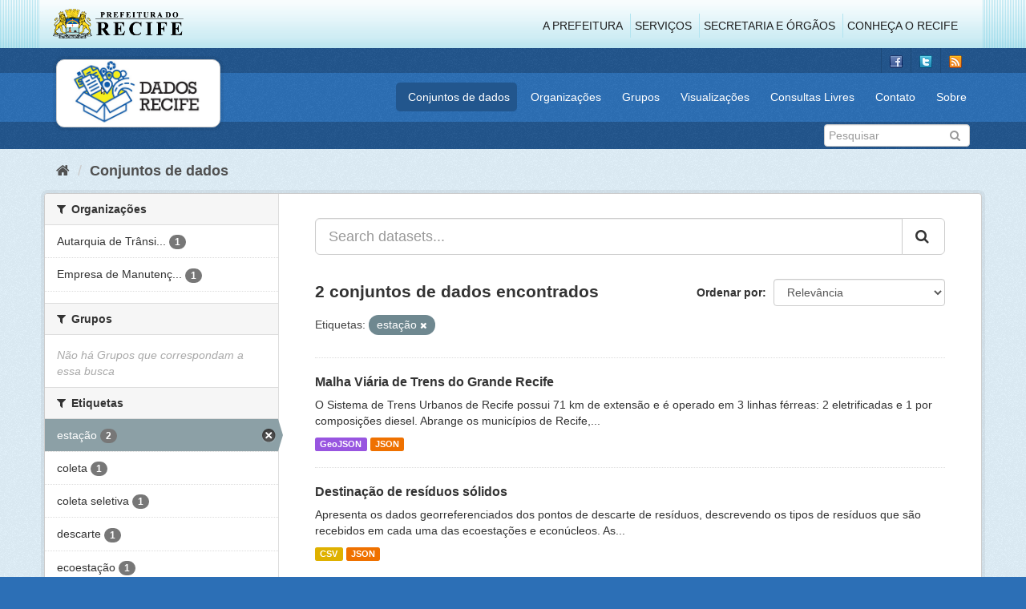

--- FILE ---
content_type: text/html; charset=utf-8
request_url: http://www.dados.recife.pe.gov.br/dataset?tags=esta%C3%A7%C3%A3o
body_size: 41181
content:
<!DOCTYPE html>
<!--[if IE 9]> <html lang="pt_BR" class="ie9"> <![endif]-->
<!--[if gt IE 8]><!--> <html lang="pt_BR"> <!--<![endif]-->
  <head>
    <link rel="stylesheet" type="text/css" href="/fanstatic/vendor/:version:2020-04-07T07:34:31.07/select2/select2.css" />
<link rel="stylesheet" type="text/css" href="/fanstatic/css/:version:2020-04-07T07:34:31.06/main.min.css" />
<link rel="stylesheet" type="text/css" href="/fanstatic/vendor/:version:2020-04-07T07:34:31.07/font-awesome/css/font-awesome.min.css" />
<link rel="stylesheet" type="text/css" href="/fanstatic/ckanext-geoview/:version:2019-10-08T10:45:21.02/css/geo-resource-styles.css" />

    <meta charset="utf-8" />
      <meta name="generator" content="ckan 2.8.2" />
      <meta name="viewport" content="width=device-width, initial-scale=1.0">
    <title>Conjuntos de dados - Portal de Dados Abertos da Cidade do Recife</title>

    
    
  <link rel="shortcut icon" href="/base/images/favicon.ico" />
    
  
    <script type="text/javascript">
  (function(i,s,o,g,r,a,m){i['GoogleAnalyticsObject']=r;i[r]=i[r]||function(){
  (i[r].q=i[r].q||[]).push(arguments)},i[r].l=1*new Date();a=s.createElement(o),
  m=s.getElementsByTagName(o)[0];a.async=1;a.src=g;m.parentNode.insertBefore(a,m)
  })(window,document,'script','//www.google-analytics.com/analytics.js','ga');

  ga('create', 'G-F8QPH4EF84', 'auto', {});
     
  ga('set', 'anonymizeIp', true);
  ga('send', 'pageview');
</script>
  

    
      
    
    


    
      
      
    
    
  </head>

  
  <body data-site-root="http://dados.recife.pe.gov.br/" data-locale-root="http://dados.recife.pe.gov.br/" >

    
    <div class="hide"><a href="#content">Pular para o conteúdo</a></div>
  

  
     
<header class="header-recife">
  <section class="header-recife-links">
    <div class="header-recife-bg">
      <div class="container">
        <div class="recife-row row">
          <div class="col-md-2">
            <div class="logo-recife"><a target="_blank" href="http://www.recife.pe.gov.br"><img title="" alt="" src="/base/images/logopcr.png"></a></div>
          </div>
          <div class="col-md-10">
            <div class="nav-recife" style="padding-top: 17px; padding-right: 10px;">
              <ul class="list-inline pull-right" >
                <li><a target="_blank" href="http://www2.recife.pe.gov.br/pagina/sobre-prefeitura-do-recife">A Prefeitura</a></li>
                <li class="r-li-recife"><a target="_blank" href="http://www2.recife.pe.gov.br/servicos/cidadao">Serviços</a></li>
                <li class="r-li-recife"><a target="_blank" href="http://www2.recife.pe.gov.br/pagina/horarios-de-atendimento-das-secretarias-e-orgaos">Secretaria e Órgãos</a></li>
                <li class="r-li-recife"><a target="_blank" href="http://www.turismonorecife.com.br/pt-br/a-cidade">Conheça o Recife</a></li>
              </ul>
            </div>
          </div>
        </div>
      </div>
    </div>
  </section>
</header>
<header class="account-masthead">
  <div class="container">
    <div class="account avatar">
      <ul class="unstyled">
        <li>
          <a href="https://www.facebook.com/CidadaoInteligente" target="_blank" title="Facebook">
            <i class="ckan-icon ckan-icon-fb"></i>
          </a>
        </li>
        <li>
          <a href="http://twitter.com/dadosRecife" target="_blank" title="Twitter">
            <i class="ckan-icon ckan-icon-twitter"></i>
          </a>
        </li>
        <li>
          <a href="/feeds/dataset.atom" target="_blank" title="Feed">
            <i class="ckan-icon ckan-icon-feed"></i>
          </a>
        </li>
      </ul>
    </div>
      
  </div>
</header>

<header class="navbar navbar-static-top masthead">
    
  <div class="container">
    <div class="navbar-right">
      <button data-target="#main-navigation-toggle" data-toggle="collapse" class="navbar-toggle collapsed" type="button">
        <span class="fa fa-bars"></span>
      </button>
    </div>
    <hgroup class=" navbar-left">
       
      <div class="box logo-dados-recife">
        <a class="logo" href="/"><img src="/base/images/logo-dados-recife.png" alt="Portal de Dados Abertos da Cidade do Recife" title="Portal de Dados Abertos da Cidade do Recife" /></a>
      </div>
       
    </hgroup>

    <div class="collapse navbar-collapse" id="main-navigation-toggle">
      
      <nav class="section navigation recife">
        <ul class="nav nav-pills">
           
            <li class="active"><a href="/dataset">Conjuntos de dados</a></li><li><a href="/organization">Organizações</a></li><li><a href="/group">Grupos</a></li><li><a href="/views-maps">Visualizações</a></li><li><a href="/consultas-livres">Consultas Livres</a></li><li><a href="/contato">Contato</a></li><li><a href="/about">Sobre</a></li> 
          
        </ul>
      </nav>
       
    </div>
  </div>
</header>

<header class="account-masthead">
  <div class="container">
		<div class="account avatar">
      
      <form class="section site-search simple-input" action="/dataset" method="get">
        <div class="field">
          <label for="field-sitewide-search">Buscar conjunto de dados</label>
          <input id="field-sitewide-search" type="text" class="form-control" name="q" placeholder="Pesquisar" />
          <button class="btn-search" type="submit"><i class="fa fa-search"></i></button>
        </div>
      </form>
      
    </div>
  </div>
</header>

  
    <div role="main">
      <div id="content" class="container">
        
          
            <div class="flash-messages">
              
                
              
            </div>
          

          
            <div class="toolbar">
              
                
                  <ol class="breadcrumb">
                    
<li class="home"><a href="/"><i class="fa fa-home"></i><span> Início</span></a></li>
                    
  <li class="active"><a href="dataset_search?action=search&amp;controller=package">Conjuntos de dados</a></li>

                  </ol>
                
              
            </div>
          

          <div class="row wrapper">
            
            
            

            
              <aside class="secondary col-sm-3">
                
                
<div class="filters">
  <div>
    
      

  
  
    
      
      
        <section class="module module-narrow module-shallow">
          
            <h2 class="module-heading">
              <i class="fa fa-filter"></i>
              
              Organizações
            </h2>
          
          
            
            
              <nav>
                <ul class="list-unstyled nav nav-simple nav-facet">
                  
                    
                    
                    
                    
                      <li class="nav-item">
                        <a href="/dataset?tags=esta%C3%A7%C3%A3o&amp;organization=companhia-de-transito-e-transporte-urbano-do-recife-cttu" title="Autarquia de Trânsito e Transporte Urbano do Recife - CTTU">
                          <span class="item-label">Autarquia de Trânsi...</span>
                          <span class="hidden separator"> - </span>
                          <span class="item-count badge">1</span>
                        </a>
                      </li>
                  
                    
                    
                    
                    
                      <li class="nav-item">
                        <a href="/dataset?tags=esta%C3%A7%C3%A3o&amp;organization=empresa-de-manutencao-e-limpeza-urbana-emlurb" title="Empresa de Manutenção e Limpeza Urbana - EMLURB">
                          <span class="item-label">Empresa de Manutenç...</span>
                          <span class="hidden separator"> - </span>
                          <span class="item-count badge">1</span>
                        </a>
                      </li>
                  
                </ul>
              </nav>

              <p class="module-footer">
                
                  
                
              </p>
            
            
          
        </section>
      
    
  

    
      

  
  
    
      
      
        <section class="module module-narrow module-shallow">
          
            <h2 class="module-heading">
              <i class="fa fa-filter"></i>
              
              Grupos
            </h2>
          
          
            
            
              <p class="module-content empty">Não há Grupos que correspondam a essa busca</p>
            
            
          
        </section>
      
    
  

    
      

  
  
    
      
      
        <section class="module module-narrow module-shallow">
          
            <h2 class="module-heading">
              <i class="fa fa-filter"></i>
              
              Etiquetas
            </h2>
          
          
            
            
              <nav>
                <ul class="list-unstyled nav nav-simple nav-facet">
                  
                    
                    
                    
                    
                      <li class="nav-item active">
                        <a href="/dataset" title="">
                          <span class="item-label">estação</span>
                          <span class="hidden separator"> - </span>
                          <span class="item-count badge">2</span>
                        </a>
                      </li>
                  
                    
                    
                    
                    
                      <li class="nav-item">
                        <a href="/dataset?tags=coleta&amp;tags=esta%C3%A7%C3%A3o" title="">
                          <span class="item-label">coleta</span>
                          <span class="hidden separator"> - </span>
                          <span class="item-count badge">1</span>
                        </a>
                      </li>
                  
                    
                    
                    
                    
                      <li class="nav-item">
                        <a href="/dataset?tags=coleta+seletiva&amp;tags=esta%C3%A7%C3%A3o" title="">
                          <span class="item-label">coleta seletiva</span>
                          <span class="hidden separator"> - </span>
                          <span class="item-count badge">1</span>
                        </a>
                      </li>
                  
                    
                    
                    
                    
                      <li class="nav-item">
                        <a href="/dataset?tags=descarte&amp;tags=esta%C3%A7%C3%A3o" title="">
                          <span class="item-label">descarte</span>
                          <span class="hidden separator"> - </span>
                          <span class="item-count badge">1</span>
                        </a>
                      </li>
                  
                    
                    
                    
                    
                      <li class="nav-item">
                        <a href="/dataset?tags=esta%C3%A7%C3%A3o&amp;tags=ecoesta%C3%A7%C3%A3o" title="">
                          <span class="item-label">ecoestação</span>
                          <span class="hidden separator"> - </span>
                          <span class="item-count badge">1</span>
                        </a>
                      </li>
                  
                    
                    
                    
                    
                      <li class="nav-item">
                        <a href="/dataset?tags=econ%C3%BAcleo&amp;tags=esta%C3%A7%C3%A3o" title="">
                          <span class="item-label">econúcleo</span>
                          <span class="hidden separator"> - </span>
                          <span class="item-count badge">1</span>
                        </a>
                      </li>
                  
                    
                    
                    
                    
                      <li class="nav-item">
                        <a href="/dataset?tags=escoesta%C3%A7%C3%B5es&amp;tags=esta%C3%A7%C3%A3o" title="">
                          <span class="item-label">escoestações</span>
                          <span class="hidden separator"> - </span>
                          <span class="item-count badge">1</span>
                        </a>
                      </li>
                  
                    
                    
                    
                    
                      <li class="nav-item">
                        <a href="/dataset?tags=limpa&amp;tags=esta%C3%A7%C3%A3o" title="">
                          <span class="item-label">limpa</span>
                          <span class="hidden separator"> - </span>
                          <span class="item-count badge">1</span>
                        </a>
                      </li>
                  
                    
                    
                    
                    
                      <li class="nav-item">
                        <a href="/dataset?tags=esta%C3%A7%C3%A3o&amp;tags=limpo" title="">
                          <span class="item-label">limpo</span>
                          <span class="hidden separator"> - </span>
                          <span class="item-count badge">1</span>
                        </a>
                      </li>
                  
                    
                    
                    
                    
                      <li class="nav-item">
                        <a href="/dataset?tags=lixo&amp;tags=esta%C3%A7%C3%A3o" title="">
                          <span class="item-label">lixo</span>
                          <span class="hidden separator"> - </span>
                          <span class="item-count badge">1</span>
                        </a>
                      </li>
                  
                </ul>
              </nav>

              <p class="module-footer">
                
                  
                    <a href="/dataset?tags=esta%C3%A7%C3%A3o&amp;_tags_limit=0" class="read-more">Mostrar mais Etiquetas</a>
                  
                
              </p>
            
            
          
        </section>
      
    
  

    
      

  
  
    
      
      
        <section class="module module-narrow module-shallow">
          
            <h2 class="module-heading">
              <i class="fa fa-filter"></i>
              
              Formatos
            </h2>
          
          
            
            
              <nav>
                <ul class="list-unstyled nav nav-simple nav-facet">
                  
                    
                    
                    
                    
                      <li class="nav-item">
                        <a href="/dataset?res_format=JSON&amp;tags=esta%C3%A7%C3%A3o" title="">
                          <span class="item-label">JSON</span>
                          <span class="hidden separator"> - </span>
                          <span class="item-count badge">2</span>
                        </a>
                      </li>
                  
                    
                    
                    
                    
                      <li class="nav-item">
                        <a href="/dataset?res_format=CSV&amp;tags=esta%C3%A7%C3%A3o" title="">
                          <span class="item-label">CSV</span>
                          <span class="hidden separator"> - </span>
                          <span class="item-count badge">1</span>
                        </a>
                      </li>
                  
                    
                    
                    
                    
                      <li class="nav-item">
                        <a href="/dataset?tags=esta%C3%A7%C3%A3o&amp;res_format=GeoJSON" title="">
                          <span class="item-label">GeoJSON</span>
                          <span class="hidden separator"> - </span>
                          <span class="item-count badge">1</span>
                        </a>
                      </li>
                  
                </ul>
              </nav>

              <p class="module-footer">
                
                  
                
              </p>
            
            
          
        </section>
      
    
  

    
      

  
  
    
      
      
        <section class="module module-narrow module-shallow">
          
            <h2 class="module-heading">
              <i class="fa fa-filter"></i>
              
              Licenças
            </h2>
          
          
            
            
              <nav>
                <ul class="list-unstyled nav nav-simple nav-facet">
                  
                    
                    
                    
                    
                      <li class="nav-item">
                        <a href="/dataset?tags=esta%C3%A7%C3%A3o&amp;license_id=odc-odbl" title="Licença Aberta para Bases de Dados (ODbL) do Open Data Commons">
                          <span class="item-label">Licença Aberta para...</span>
                          <span class="hidden separator"> - </span>
                          <span class="item-count badge">2</span>
                        </a>
                      </li>
                  
                </ul>
              </nav>

              <p class="module-footer">
                
                  
                
              </p>
            
            
          
        </section>
      
    
  

    
  </div>
  <a class="close no-text hide-filters"><i class="fa fa-times-circle"></i><span class="text">close</span></a>
</div>

              </aside>
            

            
              <div class="primary col-sm-9 col-xs-12">
                
                
  <section class="module">
    <div class="module-content">
      
        
      
      
        
        
        







<form id="dataset-search-form" class="search-form" method="get" data-module="select-switch">

  
    <div class="input-group search-input-group">
      <input aria-label="Search datasets..." id="field-giant-search" type="text" class="form-control input-lg" name="q" value="" autocomplete="off" placeholder="Search datasets...">
      
      <span class="input-group-btn">
        <button class="btn btn-default btn-lg" type="submit" value="search">
          <i class="fa fa-search"></i>
        </button>
      </span>
      
    </div>
  

  
    <span>
  
  

  
  
  
  <input type="hidden" name="tags" value="estação" />
  
  
  
  </span>
  

  
    
      <div class="form-select form-group control-order-by">
        <label for="field-order-by">Ordenar por</label>
        <select id="field-order-by" name="sort" class="form-control">
          
            
              <option value="score desc, metadata_modified desc" selected="selected">Relevância</option>
            
          
            
              <option value="title_string asc">Nome Crescente</option>
            
          
            
              <option value="title_string desc">Nome Descrescente</option>
            
          
            
              <option value="metadata_modified desc">Modificada pela última vez</option>
            
          
            
          
        </select>
        
        <button class="btn btn-default js-hide" type="submit">Ir</button>
        
      </div>
    
  

  
    
      <h2>

  
  
  
  

2 conjuntos de dados encontrados</h2>
    
  

  
    
      <p class="filter-list">
        
          
          <span class="facet">Etiquetas:</span>
          
            <span class="filtered pill">estação
              <a href="dataset" class="remove" title="Remover"><i class="fa fa-times"></i></a>
            </span>
          
        
      </p>
      <a class="show-filters btn btn-default">Filtrar Resultados</a>
    
  

</form>




      
      
        

  
    <ul class="dataset-list list-unstyled">
    	
	      
	        






  <li class="dataset-item">
    
      <div class="dataset-content">
        
          <h3 class="dataset-heading">
            
              
            
            
              <a href="/dataset/malha-viaria-de-trens-do-grande-recife">Malha Viária de Trens do Grande Recife</a>
            
            
              
              
            
          </h3>
        
        
          
        
        
          
            <div>O Sistema de Trens Urbanos de Recife possui 71 km de extensão e é operado em 3 linhas férreas: 2 eletrificadas e 1 por composições diesel. Abrange os municípios de Recife,...</div>
          
        
      </div>
      
        
          
            <ul class="dataset-resources list-unstyled">
              
                
                <li>
                  <a href="/dataset/malha-viaria-de-trens-do-grande-recife" class="label label-default" data-format="geojson">GeoJSON</a>
                </li>
                
                <li>
                  <a href="/dataset/malha-viaria-de-trens-do-grande-recife" class="label label-default" data-format="json">JSON</a>
                </li>
                
              
            </ul>
          
        
      
    
  </li>

	      
	        






  <li class="dataset-item">
    
      <div class="dataset-content">
        
          <h3 class="dataset-heading">
            
              
            
            
              <a href="/dataset/destinacao-de-residuos-solidos">Destinação de resíduos sólidos</a>
            
            
              
              
            
          </h3>
        
        
          
        
        
          
            <div>Apresenta os dados georreferenciados dos pontos de descarte de resíduos, descrevendo os tipos de resíduos que são recebidos em cada uma das ecoestações e econúcleos.
As...</div>
          
        
      </div>
      
        
          
            <ul class="dataset-resources list-unstyled">
              
                
                <li>
                  <a href="/dataset/destinacao-de-residuos-solidos" class="label label-default" data-format="csv">CSV</a>
                </li>
                
                <li>
                  <a href="/dataset/destinacao-de-residuos-solidos" class="label label-default" data-format="json">JSON</a>
                </li>
                
              
            </ul>
          
        
      
    
  </li>

	      
	    
    </ul>
  

      
    </div>

    
      
    
  </section>

  
  <section class="module">
    <div class="module-content">
      
      <small>
        
        
        
           Você também pode ter acesso a esses registros usando a <a href="/api/3">API</a> (veja <a href="http://docs.ckan.org/en/2.8/api/">Documentação da API</a>). 
      </small>
      
    </div>
  </section>
  

              </div>
            
          </div>
        
      </div>
    </div>
  
    <footer class="site-footer">
  
  <div class="container center-block">
    <div class="row">
      <div class="col-md-3 footer-links-recife">
        <h2>O Portal</h2>
        <ul class="row-fluid">
          <li><a href="/about">Sobre o Portal</a></li>
          <li><a href="/base/doc/Plano_de_Dados_Abertos_do_Recife.pdf" target="_blank">Política de Dados Abertos da Prefeitura do Recife</a></li>
<li><a href="/base/doc/Sistematica_de_Atualizacao_de_Dados_do_Portal_de_Dados_Abertos_da_Prefeitura_do_Recife-v1.pdf" target="_blank">Sistemática de Atualização de Dados do Portal de Dados Abertos do Recife</a></li>
          <li><a href="/clipping">Notícias sobre o portal</a></li>
          <li><a href="/apps">Aplicativos</a></li>
          <li><a href="/views-maps">Visualizações</a></li>
          <li><a href="/perguntas-frequentes">Perguntas Frequentes</a>
          </li>
          <li><a href="/agradecimentos">Agradecimentos</a></li>
          <li><a href="https://github.com/stable-ckan" title="Código Fonte(Source Code)">Código Fonte (Source Code)</a>
          </li>
        </ul>
      </div>
      <div class="col-md-3 footer-links-recife">
        <h2>Manuais e Vídeos</h2>
        <ul class="row-fluid">
          <li><a href="http://www.w3c.br/pub/Materiais/PublicacoesW3C/Manual_Dados_Abertos_WEB.pdf" target="_blank">
              Manual de Dados Abertos W3C</a></li>
          <li><a href="http://www.w3c.br/pub/Materiais/PublicacoesW3C/manual_dados_abertos_desenvolvedores_web.pdf"
              target="_blank">Manual do desenvolvedor W3C</a></li>
          <li><a href="http://www.w3c.br/pub/Materiais/PublicacoesW3C/encarte_manual_desenvolvedores_web.pdf"
              target="_blank">Cartilha do desenvolvedor W3C</a></li>
          <li><a href="http://opendatahandbook.org/pt_BR/" target="_blank">Guia de Dados Abertos OKFN</a></li>
          <li><a href="http://vimeo.com/69632849" target="_blank">Dados Abertos para um dia a dia melhor</a></li>
        </ul>
      </div>
      <div class="col-md-3 footer-links-recife">
        <h2>Links de Interesse</h2>
        <ul class="row-fluid">
          <li><a href="http://www.dadosabertos.pe.gov.br" target="_blank">Dados Abertos Pernambuco</a></li>
          <li><a href="http://dados.gov.br" target="_blank">Dados.gov.br</a></li>
          <li><a href="http://riodatamine.com.br" target="_blank">Rio Datamine</a></li>
          <li><a href="http://www.dadosabertos.df.gov.br" target="_blank">Dados Abertos Distrito Federal</a></li>
          <li><a href="http://portaltransparencia.recife.pe.gov.br" target="_blank">Portal da Transparência do
              Recife</a></li>
          <li><a href="http://www.cidadaointeligente.rec.br" target="_blank">Cidadão Inteligente.Rec</a></li>
        </ul>
      </div>
      <div class="col-md-3 footer-links-recife">
        <h2>Saiba mais</h2>
        <ul class="row-fluid">
          <li><a href="/dados-abertos">O que são dados abertos?</a></li>
          <li><a href="https://leismunicipais.com.br/a/pe/r/recife/lei-ordinaria/2013/1787/17866/lei-ordinaria-n-17866-2013-disciplina-o-acesso-as-informacoes-publicas-e-regulamenta-as-restricoes-as-informacoes-sigilosas-no-ambito-do-poder-executivo-municipal" target="_blank">Lei de Acesso a informação municipal</a></li>
          <li><a href="http://www.acessoainformacao.gov.br/" target="_blank">Lei de acesso a informação</a></li>
          <li><a href="http://www.opengovpartnership.org/" target="_blank">Parceria para Governo Aberto</a></li>
          <li><a href="http://opendatacommons.org/" target="_blank">Open Data Commons</a></li>
        </ul>
      </div>
    </div>
    <div class="row">
      <div class="col-md-3 footer-links">
        
        <ul class="list-unstyled">
          
          <li><a href="/about">Sobre Portal de Dados Abertos da Cidade do Recife</a>
          </li>
          
        </ul>
        <ul class="list-unstyled">
          
          
          <li><a href="http://docs.ckan.org/en/2.8/api/">API do CKAN</a></li>
          <li><a href="http://www.okfn.org/" target="_blank">Open Knowledge Foundation</a></li>
          <li><a href="http://www.opendefinition.org/okd/" target="_blank"><img
                src="/base/images/od_80x15_blue.png"></a></li>
          
        </ul>
        
      </div>
      <div class="col-md-4 attribution">
        
        <p> <a class="text-hide ckan-footer-logo" href="http://ckan.org"             target="_blank">CKAN</a></p>
        
        
        
<form class="form-inline form-select lang-select" action="/util/redirect" data-module="select-switch" method="POST">
  <label for="field-lang-select">Idioma</label>
  <select id="field-lang-select" name="url" data-module="autocomplete" data-module-dropdown-class="lang-dropdown" data-module-container-class="lang-container">
    
      <option value="/pt_BR/dataset?tags=esta%C3%A7%C3%A3o" selected="selected">
        português (Brasil)
      </option>
    
      <option value="/en/dataset?tags=esta%C3%A7%C3%A3o" >
        English
      </option>
    
      <option value="/pt_BR/dataset?tags=esta%C3%A7%C3%A3o" selected="selected">
        português (Brasil)
      </option>
    
      <option value="/en/dataset?tags=esta%C3%A7%C3%A3o" >
        English
      </option>
    
      <option value="/ja/dataset?tags=esta%C3%A7%C3%A3o" >
        日本語
      </option>
    
      <option value="/it/dataset?tags=esta%C3%A7%C3%A3o" >
        italiano
      </option>
    
      <option value="/cs_CZ/dataset?tags=esta%C3%A7%C3%A3o" >
        čeština (Česká republika)
      </option>
    
      <option value="/ca/dataset?tags=esta%C3%A7%C3%A3o" >
        català
      </option>
    
      <option value="/es/dataset?tags=esta%C3%A7%C3%A3o" >
        español
      </option>
    
      <option value="/fr/dataset?tags=esta%C3%A7%C3%A3o" >
        français
      </option>
    
      <option value="/el/dataset?tags=esta%C3%A7%C3%A3o" >
        Ελληνικά
      </option>
    
      <option value="/ja/dataset?tags=esta%C3%A7%C3%A3o" >
        日本語
      </option>
    
      <option value="/it/dataset?tags=esta%C3%A7%C3%A3o" >
        italiano
      </option>
    
      <option value="/cs_CZ/dataset?tags=esta%C3%A7%C3%A3o" >
        čeština (Česká republika)
      </option>
    
      <option value="/sv/dataset?tags=esta%C3%A7%C3%A3o" >
        svenska
      </option>
    
      <option value="/sr/dataset?tags=esta%C3%A7%C3%A3o" >
        српски
      </option>
    
      <option value="/ca/dataset?tags=esta%C3%A7%C3%A3o" >
        català
      </option>
    
      <option value="/es/dataset?tags=esta%C3%A7%C3%A3o" >
        español
      </option>
    
      <option value="/fr/dataset?tags=esta%C3%A7%C3%A3o" >
        français
      </option>
    
      <option value="/el/dataset?tags=esta%C3%A7%C3%A3o" >
        Ελληνικά
      </option>
    
      <option value="/sv/dataset?tags=esta%C3%A7%C3%A3o" >
        svenska
      </option>
    
      <option value="/sr/dataset?tags=esta%C3%A7%C3%A3o" >
        српски
      </option>
    
      <option value="/no/dataset?tags=esta%C3%A7%C3%A3o" >
        norsk bokmål (Norge)
      </option>
    
      <option value="/sk/dataset?tags=esta%C3%A7%C3%A3o" >
        slovenčina
      </option>
    
      <option value="/fi/dataset?tags=esta%C3%A7%C3%A3o" >
        suomi
      </option>
    
      <option value="/ru/dataset?tags=esta%C3%A7%C3%A3o" >
        русский
      </option>
    
      <option value="/de/dataset?tags=esta%C3%A7%C3%A3o" >
        Deutsch
      </option>
    
      <option value="/pl/dataset?tags=esta%C3%A7%C3%A3o" >
        polski
      </option>
    
      <option value="/nl/dataset?tags=esta%C3%A7%C3%A3o" >
        Nederlands
      </option>
    
      <option value="/bg/dataset?tags=esta%C3%A7%C3%A3o" >
        български
      </option>
    
      <option value="/ko_KR/dataset?tags=esta%C3%A7%C3%A3o" >
        한국어 (대한민국)
      </option>
    
      <option value="/hu/dataset?tags=esta%C3%A7%C3%A3o" >
        magyar
      </option>
    
      <option value="/sl/dataset?tags=esta%C3%A7%C3%A3o" >
        slovenščina
      </option>
    
      <option value="/lv/dataset?tags=esta%C3%A7%C3%A3o" >
        latviešu
      </option>
    
      <option value="/ar/dataset?tags=esta%C3%A7%C3%A3o" >
        العربية
      </option>
    
      <option value="/tr/dataset?tags=esta%C3%A7%C3%A3o" >
        Türkçe
      </option>
    
      <option value="/mn_MN/dataset?tags=esta%C3%A7%C3%A3o" >
        монгол (Монгол)
      </option>
    
      <option value="/pt_PT/dataset?tags=esta%C3%A7%C3%A3o" >
        português (Portugal)
      </option>
    
      <option value="/es_AR/dataset?tags=esta%C3%A7%C3%A3o" >
        español (Argentina)
      </option>
    
      <option value="/no/dataset?tags=esta%C3%A7%C3%A3o" >
        norsk bokmål (Norge)
      </option>
    
      <option value="/sk/dataset?tags=esta%C3%A7%C3%A3o" >
        slovenčina
      </option>
    
      <option value="/fi/dataset?tags=esta%C3%A7%C3%A3o" >
        suomi
      </option>
    
      <option value="/ru/dataset?tags=esta%C3%A7%C3%A3o" >
        русский
      </option>
    
      <option value="/de/dataset?tags=esta%C3%A7%C3%A3o" >
        Deutsch
      </option>
    
      <option value="/pl/dataset?tags=esta%C3%A7%C3%A3o" >
        polski
      </option>
    
      <option value="/nl/dataset?tags=esta%C3%A7%C3%A3o" >
        Nederlands
      </option>
    
      <option value="/bg/dataset?tags=esta%C3%A7%C3%A3o" >
        български
      </option>
    
      <option value="/ko_KR/dataset?tags=esta%C3%A7%C3%A3o" >
        한국어 (대한민국)
      </option>
    
      <option value="/hu/dataset?tags=esta%C3%A7%C3%A3o" >
        magyar
      </option>
    
      <option value="/sl/dataset?tags=esta%C3%A7%C3%A3o" >
        slovenščina
      </option>
    
      <option value="/lv/dataset?tags=esta%C3%A7%C3%A3o" >
        latviešu
      </option>
    
      <option value="/ar/dataset?tags=esta%C3%A7%C3%A3o" >
        العربية
      </option>
    
      <option value="/tr/dataset?tags=esta%C3%A7%C3%A3o" >
        Türkçe
      </option>
    
      <option value="/mn_MN/dataset?tags=esta%C3%A7%C3%A3o" >
        монгол (Монгол)
      </option>
    
      <option value="/pt_PT/dataset?tags=esta%C3%A7%C3%A3o" >
        português (Portugal)
      </option>
    
      <option value="/es_AR/dataset?tags=esta%C3%A7%C3%A3o" >
        español (Argentina)
      </option>
    
      <option value="/tl/dataset?tags=esta%C3%A7%C3%A3o" >
        Filipino (Pilipinas)
      </option>
    
      <option value="/hr/dataset?tags=esta%C3%A7%C3%A3o" >
        hrvatski
      </option>
    
      <option value="/sr_Latn/dataset?tags=esta%C3%A7%C3%A3o" >
        srpski (latinica)
      </option>
    
      <option value="/en_AU/dataset?tags=esta%C3%A7%C3%A3o" >
        English (Australia)
      </option>
    
      <option value="/da_DK/dataset?tags=esta%C3%A7%C3%A3o" >
        dansk (Danmark)
      </option>
    
      <option value="/ne/dataset?tags=esta%C3%A7%C3%A3o" >
        नेपाली
      </option>
    
      <option value="/tl/dataset?tags=esta%C3%A7%C3%A3o" >
        Filipino (Pilipinas)
      </option>
    
      <option value="/hr/dataset?tags=esta%C3%A7%C3%A3o" >
        hrvatski
      </option>
    
      <option value="/sr_Latn/dataset?tags=esta%C3%A7%C3%A3o" >
        srpski (latinica)
      </option>
    
      <option value="/en_AU/dataset?tags=esta%C3%A7%C3%A3o" >
        English (Australia)
      </option>
    
      <option value="/da_DK/dataset?tags=esta%C3%A7%C3%A3o" >
        dansk (Danmark)
      </option>
    
      <option value="/ne/dataset?tags=esta%C3%A7%C3%A3o" >
        नेपाली
      </option>
    
      <option value="/zh_TW/dataset?tags=esta%C3%A7%C3%A3o" >
        中文 (繁體, 台灣)
      </option>
    
      <option value="/ro/dataset?tags=esta%C3%A7%C3%A3o" >
        română
      </option>
    
      <option value="/he/dataset?tags=esta%C3%A7%C3%A3o" >
        עברית
      </option>
    
      <option value="/uk/dataset?tags=esta%C3%A7%C3%A3o" >
        українська
      </option>
    
      <option value="/vi/dataset?tags=esta%C3%A7%C3%A3o" >
        Tiếng Việt
      </option>
    
      <option value="/lt/dataset?tags=esta%C3%A7%C3%A3o" >
        lietuvių
      </option>
    
      <option value="/th/dataset?tags=esta%C3%A7%C3%A3o" >
        ไทย
      </option>
    
      <option value="/fa_IR/dataset?tags=esta%C3%A7%C3%A3o" >
        فارسی (ایران)
      </option>
    
      <option value="/id/dataset?tags=esta%C3%A7%C3%A3o" >
        Indonesia
      </option>
    
      <option value="/gl/dataset?tags=esta%C3%A7%C3%A3o" >
        galego
      </option>
    
      <option value="/sq/dataset?tags=esta%C3%A7%C3%A3o" >
        shqip
      </option>
    
      <option value="/zh_TW/dataset?tags=esta%C3%A7%C3%A3o" >
        中文 (繁體, 台灣)
      </option>
    
      <option value="/ro/dataset?tags=esta%C3%A7%C3%A3o" >
        română
      </option>
    
      <option value="/he/dataset?tags=esta%C3%A7%C3%A3o" >
        עברית
      </option>
    
      <option value="/uk/dataset?tags=esta%C3%A7%C3%A3o" >
        українська
      </option>
    
      <option value="/vi/dataset?tags=esta%C3%A7%C3%A3o" >
        Tiếng Việt
      </option>
    
      <option value="/lt/dataset?tags=esta%C3%A7%C3%A3o" >
        lietuvių
      </option>
    
      <option value="/th/dataset?tags=esta%C3%A7%C3%A3o" >
        ไทย
      </option>
    
      <option value="/fa_IR/dataset?tags=esta%C3%A7%C3%A3o" >
        فارسی (ایران)
      </option>
    
      <option value="/id/dataset?tags=esta%C3%A7%C3%A3o" >
        Indonesia
      </option>
    
      <option value="/gl/dataset?tags=esta%C3%A7%C3%A3o" >
        galego
      </option>
    
      <option value="/sq/dataset?tags=esta%C3%A7%C3%A3o" >
        shqip
      </option>
    
      <option value="/zh_CN/dataset?tags=esta%C3%A7%C3%A3o" >
        中文 (简体, 中国)
      </option>
    
      <option value="/km/dataset?tags=esta%C3%A7%C3%A3o" >
        ខ្មែរ
      </option>
    
      <option value="/mk/dataset?tags=esta%C3%A7%C3%A3o" >
        македонски
      </option>
    
      <option value="/is/dataset?tags=esta%C3%A7%C3%A3o" >
        íslenska
      </option>
    
      <option value="/uk_UA/dataset?tags=esta%C3%A7%C3%A3o" >
        українська (Україна)
      </option>
    
      <option value="/zh_CN/dataset?tags=esta%C3%A7%C3%A3o" >
        中文 (简体, 中国)
      </option>
    
      <option value="/km/dataset?tags=esta%C3%A7%C3%A3o" >
        ខ្មែរ
      </option>
    
      <option value="/mk/dataset?tags=esta%C3%A7%C3%A3o" >
        македонски
      </option>
    
      <option value="/is/dataset?tags=esta%C3%A7%C3%A3o" >
        íslenska
      </option>
    
      <option value="/uk_UA/dataset?tags=esta%C3%A7%C3%A3o" >
        українська (Україна)
      </option>
    
  </select>
  <button class="btn btn-default js-hide" type="submit">Ir</button>
</form>
        
      </div>
      <div class="col-md-2 attribution">
        <!--<div class="box" style="marging: 0px; width: 215px;"><a class="hide-text" href="http://www.emprel.gov.br" title="Desenvolvimento pela Emprel" target="_blank">Emprel<img class="img-emprel-rodape" src="/base/images/marcaEmprel.jpg" /></a></div>-->
        <a class="text-hide" href="http://www.emprel.gov.br" title="Desenvolvimento pela Emprel"
          target="_blank">Emprel<img class="img-responsive img-emprel-rodape" src="/base/images/recife/emprel.png" /></a>
      </div>
    </div>
  </div>
  

  
  
  
</footer>
  
    
    
    
  
  
    
  
    
    <div class="js-hide" data-module="google-analytics"
      data-module-googleanalytics_resource_prefix="">
    </div>
  


      
  <script>document.getElementsByTagName('html')[0].className += ' js';</script>
<script type="text/javascript" src="/fanstatic/vendor/:version:2020-04-07T07:34:31.07/jquery.min.js"></script>
<script type="text/javascript" src="/fanstatic/vendor/:version:2020-04-07T07:34:31.07/:bundle:bootstrap/js/bootstrap.min.js;jed.min.js;moment-with-locales.js;select2/select2.min.js"></script>
<script type="text/javascript" src="/fanstatic/base/:version:2020-04-07T07:34:31.06/:bundle:plugins/jquery.inherit.min.js;plugins/jquery.proxy-all.min.js;plugins/jquery.url-helpers.min.js;plugins/jquery.date-helpers.min.js;plugins/jquery.slug.min.js;plugins/jquery.slug-preview.min.js;plugins/jquery.truncator.min.js;plugins/jquery.masonry.min.js;plugins/jquery.form-warning.min.js;plugins/jquery.images-loaded.min.js;sandbox.min.js;module.min.js;pubsub.min.js;client.min.js;notify.min.js;i18n.min.js;main.min.js;modules/select-switch.min.js;modules/slug-preview.min.js;modules/basic-form.min.js;modules/confirm-action.min.js;modules/api-info.min.js;modules/autocomplete.min.js;modules/custom-fields.min.js;modules/data-viewer.min.js;modules/table-selectable-rows.min.js;modules/resource-form.min.js;modules/resource-upload-field.min.js;modules/resource-reorder.min.js;modules/resource-view-reorder.min.js;modules/follow.min.js;modules/activity-stream.min.js;modules/dashboard.min.js;modules/resource-view-embed.min.js;view-filters.min.js;modules/resource-view-filters-form.min.js;modules/resource-view-filters.min.js;modules/table-toggle-more.min.js;modules/dataset-visibility.min.js;modules/media-grid.min.js;modules/image-upload.min.js;modules/followers-counter.min.js"></script>
<script type="text/javascript" src="/fanstatic/ckanext-googleanalytics/:version:2019-10-14T12:52:56.91/googleanalytics_event_tracking.js"></script></body>
</html>